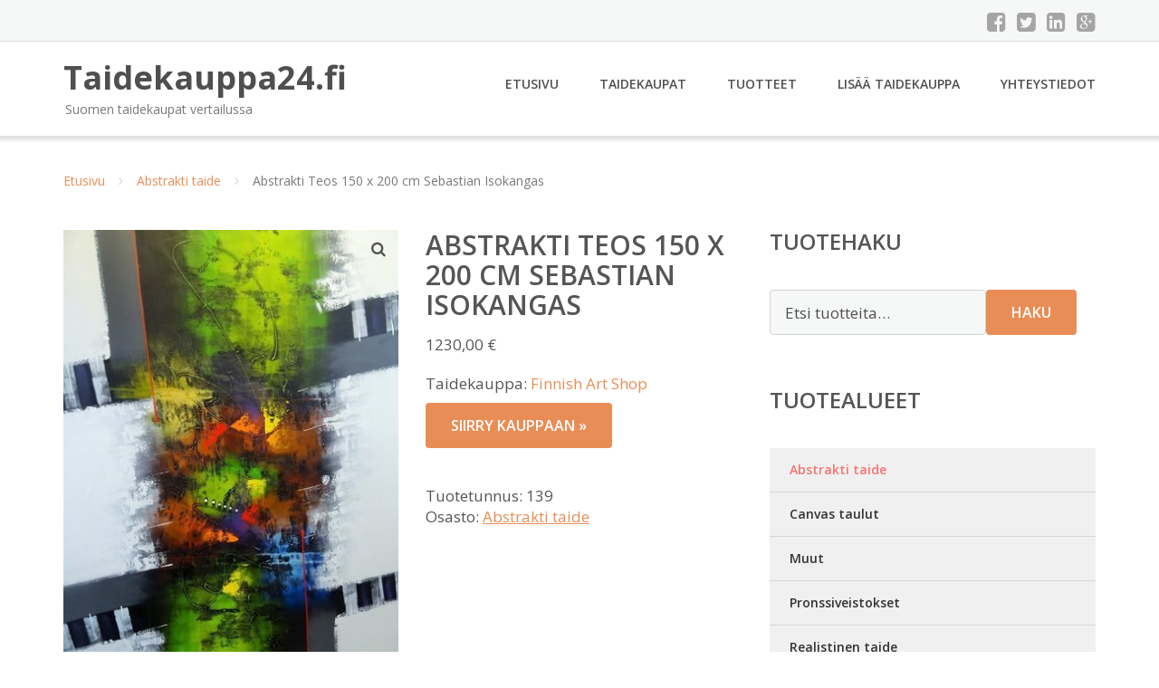

--- FILE ---
content_type: text/html; charset=UTF-8
request_url: https://www.taidekauppa24.fi/tuote/abstrakti-teos-150-x-200-cm-sebastian-isokangas-4/
body_size: 10314
content:
<!DOCTYPE html><html lang="fi"><head><meta charset="UTF-8"/><meta name="viewport" content="width=device-width, initial-scale=1"/><link rel="profile" href="http://gmpg.org/xfn/11"><link rel="pingback" href="https://www.taidekauppa24.fi/xmlrpc.php"><meta name='robots' content='index, follow, max-image-preview:large, max-snippet:-1, max-video-preview:-1' /><link rel="stylesheet" href="https://www.taidekauppa24.fi/wp-content/cache/minify/c06fd.css" media="all" />
<title>Abstrakti Teos 150 x 200 cm Sebastian Isokangas - Taidekauppa24.fi</title><link rel="canonical" href="https://www.taidekauppa24.fi/tuote/abstrakti-teos-150-x-200-cm-sebastian-isokangas-4/" /><meta property="og:locale" content="fi_FI" /><meta property="og:type" content="article" /><meta property="og:title" content="Abstrakti Teos 150 x 200 cm Sebastian Isokangas - Taidekauppa24.fi" /><meta property="og:description" content="Taidekauppa: Finnish Art Shop" /><meta property="og:url" content="https://www.taidekauppa24.fi/tuote/abstrakti-teos-150-x-200-cm-sebastian-isokangas-4/" /><meta property="og:site_name" content="Taidekauppa24.fi" /><meta property="article:modified_time" content="2017-08-21T22:00:46+00:00" /><meta property="og:image" content="https://www.taidekauppa24.fi/wp-content/uploads/Abstrakti-Teos-150-x-200-cm-Sebastian-Isokangas-1.jpg" /><meta property="og:image:width" content="375" /><meta property="og:image:height" content="500" /><meta property="og:image:type" content="image/jpeg" /><meta name="twitter:card" content="summary_large_image" /> <script type="application/ld+json" class="yoast-schema-graph">{"@context":"https://schema.org","@graph":[{"@type":"WebPage","@id":"https://www.taidekauppa24.fi/tuote/abstrakti-teos-150-x-200-cm-sebastian-isokangas-4/","url":"https://www.taidekauppa24.fi/tuote/abstrakti-teos-150-x-200-cm-sebastian-isokangas-4/","name":"Abstrakti Teos 150 x 200 cm Sebastian Isokangas - Taidekauppa24.fi","isPartOf":{"@id":"https://www.taidekauppa24.fi/#website"},"primaryImageOfPage":{"@id":"https://www.taidekauppa24.fi/tuote/abstrakti-teos-150-x-200-cm-sebastian-isokangas-4/#primaryimage"},"image":{"@id":"https://www.taidekauppa24.fi/tuote/abstrakti-teos-150-x-200-cm-sebastian-isokangas-4/#primaryimage"},"thumbnailUrl":"https://www.taidekauppa24.fi/wp-content/uploads/Abstrakti-Teos-150-x-200-cm-Sebastian-Isokangas-1.jpg","datePublished":"2016-11-28T18:51:18+00:00","dateModified":"2017-08-21T22:00:46+00:00","breadcrumb":{"@id":"https://www.taidekauppa24.fi/tuote/abstrakti-teos-150-x-200-cm-sebastian-isokangas-4/#breadcrumb"},"inLanguage":"fi","potentialAction":[{"@type":"ReadAction","target":["https://www.taidekauppa24.fi/tuote/abstrakti-teos-150-x-200-cm-sebastian-isokangas-4/"]}]},{"@type":"ImageObject","inLanguage":"fi","@id":"https://www.taidekauppa24.fi/tuote/abstrakti-teos-150-x-200-cm-sebastian-isokangas-4/#primaryimage","url":"https://www.taidekauppa24.fi/wp-content/uploads/Abstrakti-Teos-150-x-200-cm-Sebastian-Isokangas-1.jpg","contentUrl":"https://www.taidekauppa24.fi/wp-content/uploads/Abstrakti-Teos-150-x-200-cm-Sebastian-Isokangas-1.jpg","width":375,"height":500,"caption":"Abstrakti Teos 150 x 200 cm Sebastian Isokangas"},{"@type":"BreadcrumbList","@id":"https://www.taidekauppa24.fi/tuote/abstrakti-teos-150-x-200-cm-sebastian-isokangas-4/#breadcrumb","itemListElement":[{"@type":"ListItem","position":1,"name":"Etusivu","item":"https://www.taidekauppa24.fi/"},{"@type":"ListItem","position":2,"name":"Tuotteet","item":"https://www.taidekauppa24.fi/tuotteet/"},{"@type":"ListItem","position":3,"name":"Abstrakti Teos 150 x 200 cm Sebastian Isokangas"}]},{"@type":"WebSite","@id":"https://www.taidekauppa24.fi/#website","url":"https://www.taidekauppa24.fi/","name":"Taidekauppa24.fi","description":"Suomen taidekaupat vertailussa","potentialAction":[{"@type":"SearchAction","target":{"@type":"EntryPoint","urlTemplate":"https://www.taidekauppa24.fi/?s={search_term_string}"},"query-input":{"@type":"PropertyValueSpecification","valueRequired":true,"valueName":"search_term_string"}}],"inLanguage":"fi"}]}</script> <link rel='dns-prefetch' href='//fonts.googleapis.com' /><link rel="alternate" title="oEmbed (JSON)" type="application/json+oembed" href="https://www.taidekauppa24.fi/wp-json/oembed/1.0/embed?url=https%3A%2F%2Fwww.taidekauppa24.fi%2Ftuote%2Fabstrakti-teos-150-x-200-cm-sebastian-isokangas-4%2F" /><link rel="alternate" title="oEmbed (XML)" type="text/xml+oembed" href="https://www.taidekauppa24.fi/wp-json/oembed/1.0/embed?url=https%3A%2F%2Fwww.taidekauppa24.fi%2Ftuote%2Fabstrakti-teos-150-x-200-cm-sebastian-isokangas-4%2F&#038;format=xml" /><link rel='stylesheet' id='googleOpenSans-css' href='//fonts.googleapis.com/css?family=Open+Sans%3A400%2C400italic%2C600%2C700%2C700italic&#038;subset=latin%2Ccyrillic&#038;ver=6.9' type='text/css' media='all' /> <script src="https://www.taidekauppa24.fi/wp-content/cache/minify/d52ed.js"></script>
 <script type="text/javascript" id="wc-add-to-cart-js-extra">var wc_add_to_cart_params = {"ajax_url":"/wp-admin/admin-ajax.php","wc_ajax_url":"/?wc-ajax=%%endpoint%%","i18n_view_cart":"N\u00e4yt\u00e4 ostoskori","cart_url":"https://www.taidekauppa24.fi/ostoskori/","is_cart":"","cart_redirect_after_add":"no"};
//# sourceURL=wc-add-to-cart-js-extra</script> <script type="text/javascript" id="wc-single-product-js-extra">var wc_single_product_params = {"i18n_required_rating_text":"Valitse arvostelu, ole hyv\u00e4.","i18n_rating_options":["1/5 t\u00e4hte\u00e4","2/5 t\u00e4hte\u00e4","3/5 t\u00e4hte\u00e4","4/5 t\u00e4hte\u00e4","5/5 t\u00e4hte\u00e4"],"i18n_product_gallery_trigger_text":"View full-screen image gallery","review_rating_required":"yes","flexslider":{"rtl":false,"animation":"slide","smoothHeight":true,"directionNav":false,"controlNav":"thumbnails","slideshow":false,"animationSpeed":500,"animationLoop":false,"allowOneSlide":false},"zoom_enabled":"1","zoom_options":[],"photoswipe_enabled":"1","photoswipe_options":{"shareEl":false,"closeOnScroll":false,"history":false,"hideAnimationDuration":0,"showAnimationDuration":0},"flexslider_enabled":"1"};
//# sourceURL=wc-single-product-js-extra</script> <script type="text/javascript" id="woocommerce-js-extra">var woocommerce_params = {"ajax_url":"/wp-admin/admin-ajax.php","wc_ajax_url":"/?wc-ajax=%%endpoint%%","i18n_password_show":"N\u00e4yt\u00e4 salasana","i18n_password_hide":"Piilota salasana"};
//# sourceURL=woocommerce-js-extra</script> <link rel="https://api.w.org/" href="https://www.taidekauppa24.fi/wp-json/" /><link rel="alternate" title="JSON" type="application/json" href="https://www.taidekauppa24.fi/wp-json/wp/v2/product/30391" /><link rel="EditURI" type="application/rsd+xml" title="RSD" href="https://www.taidekauppa24.fi/xmlrpc.php?rsd" /><meta name="generator" content="WordPress 6.9" /><meta name="generator" content="WooCommerce 10.4.3" /><link rel='shortlink' href='https://www.taidekauppa24.fi/?p=30391' /> <noscript><style>.woocommerce-product-gallery{ opacity: 1 !important; }</style></noscript><link rel="stylesheet" href="https://www.taidekauppa24.fi/wp-content/cache/minify/300ec.css" media="all" />
</head><body class="wp-singular product-template-default single single-product postid-30391 custom-background wp-theme-taidekauppa emmet pages-background theme-taidekauppa woocommerce woocommerce-page woocommerce-no-js" ><div
 class="wrapper  "><header id="header" class="main-header"><div class="top-header"><div class="container"><div class="top-menu"><div class="clearfix"></div></div><div class="social-profile type1 "> <a href="#" class="button-facebook" title="Facebook"
 target="_blank"><i class="fa fa-facebook-square"></i></a> <a href="#" class="button-twitter" title="Twitter"
 target="_blank"><i class="fa fa-twitter-square"></i></a> <a href="#" class="button-linkedin"
 title="LinkedIn" target="_blank"><i class="fa fa-linkedin-square"></i></a> <a href="#" class="button-google"
 title="Google +" target="_blank"><i class="fa fa-google-plus-square"></i></a></div><div class="contact-info "><ul class=" info-list"></ul><div class="clearfix"></div></div></div></div><div class="site-header"
 data-sticky-menu="off"><div class="container"><div class="site-logo"> <a class="home-link" href="https://www.taidekauppa24.fi/"
 title="Taidekauppa24.fi" rel="home"><div class="site-description"><p class="site-title ">Taidekauppa24.fi</p><p class="site-tagline">Suomen taidekaupat vertailussa</p></div> </a></div><div id="navbar" class="navbar"><nav id="site-navigation" class="main-navigation"><div class="menu-valikko-1-container"><ul id="main-menu" class="sf-menu "><li id="menu-item-79" class="menu-item menu-item-type-custom menu-item-object-custom menu-item-home menu-item-79"><a href="http://www.taidekauppa24.fi/">Etusivu</a></li><li id="menu-item-12612" class="menu-item menu-item-type-post_type menu-item-object-page menu-item-12612"><a href="https://www.taidekauppa24.fi/taidekaupat/">Taidekaupat</a></li><li id="menu-item-25612" class="menu-item menu-item-type-post_type menu-item-object-page current_page_parent menu-item-25612"><a href="https://www.taidekauppa24.fi/tuotteet/">Tuotteet</a></li><li id="menu-item-80" class="menu-item menu-item-type-post_type menu-item-object-page menu-item-80"><a href="https://www.taidekauppa24.fi/lisaa-taidekauppa/">Lisää taidekauppa</a></li><li id="menu-item-83" class="menu-item menu-item-type-post_type menu-item-object-page menu-item-83"><a href="https://www.taidekauppa24.fi/yhteystiedot/">Yhteystiedot</a></li></ul></div><div class="menu-valikko-1-container"><div class="mobile-menu "><form name="menu-form" id="menu-form" action="#" method="post" ><div class="select-wrapper"><select onchange="if (this.value) window.location.href=this.value"><option value="http://www.taidekauppa24.fi/" >Etusivu</option><option value="https://www.taidekauppa24.fi/taidekaupat/" >Taidekaupat</option><option value="https://www.taidekauppa24.fi/tuotteet/" >Tuotteet</option><option value="https://www.taidekauppa24.fi/lisaa-taidekauppa/" >Lisää taidekauppa</option><option value="https://www.taidekauppa24.fi/yhteystiedot/" >Yhteystiedot</option> </select></div></form></div></div></nav></div><div class="clearfix"></div></div></div></header><div id="main" class="site-main"><div class="container"><div class="breadcrumb breadcrumbs sp-breadcrumbs "><div class="breadcrumb-trail"><a href="https://www.taidekauppa24.fi">Etusivu</a> <span class="sep"><i class="fa fa-angle-right"></i></span> <a href="https://www.taidekauppa24.fi/osasto/abstrakti-taide/">Abstrakti taide</a> <span class="sep"><i class="fa fa-angle-right"></i></span> Abstrakti Teos 150 x 200 cm Sebastian Isokangas</div></div></div><div class="woocommerce-notices-wrapper"></div><div class="container main-container"><div class="row clearfix"><div class=" col-xs-12 col-sm-12 col-md-8 col-lg-8"><div id="product-30391" class="product type-product post-30391 status-publish first instock product_cat-abstrakti-taide has-post-thumbnail shipping-taxable product-type-external"><div class="woocommerce-product-gallery woocommerce-product-gallery--with-images woocommerce-product-gallery--columns-4 images" data-columns="4" style="opacity: 0; transition: opacity .25s ease-in-out;"><div class="woocommerce-product-gallery__wrapper"><div data-thumb="https://www.taidekauppa24.fi/wp-content/uploads/Abstrakti-Teos-150-x-200-cm-Sebastian-Isokangas-1-150x150.jpg" data-thumb-alt="Abstrakti Teos 150 x 200 cm Sebastian Isokangas" data-thumb-srcset="https://www.taidekauppa24.fi/wp-content/uploads/Abstrakti-Teos-150-x-200-cm-Sebastian-Isokangas-1-150x150.jpg 150w, https://www.taidekauppa24.fi/wp-content/uploads/Abstrakti-Teos-150-x-200-cm-Sebastian-Isokangas-1-180x180.jpg 180w, https://www.taidekauppa24.fi/wp-content/uploads/Abstrakti-Teos-150-x-200-cm-Sebastian-Isokangas-1-300x300.jpg 300w, https://www.taidekauppa24.fi/wp-content/uploads/Abstrakti-Teos-150-x-200-cm-Sebastian-Isokangas-1-375x375.jpg 375w, https://www.taidekauppa24.fi/wp-content/uploads/Abstrakti-Teos-150-x-200-cm-Sebastian-Isokangas-1-170x170.jpg 170w"  data-thumb-sizes="(max-width: 100px) 100vw, 100px" class="woocommerce-product-gallery__image"><a href="https://www.taidekauppa24.fi/wp-content/uploads/Abstrakti-Teos-150-x-200-cm-Sebastian-Isokangas-1.jpg"><img width="375" height="500" src="https://www.taidekauppa24.fi/wp-content/uploads/Abstrakti-Teos-150-x-200-cm-Sebastian-Isokangas-1.jpg" class="wp-post-image" alt="Abstrakti Teos 150 x 200 cm Sebastian Isokangas" data-caption="" data-src="https://www.taidekauppa24.fi/wp-content/uploads/Abstrakti-Teos-150-x-200-cm-Sebastian-Isokangas-1.jpg" data-large_image="https://www.taidekauppa24.fi/wp-content/uploads/Abstrakti-Teos-150-x-200-cm-Sebastian-Isokangas-1.jpg" data-large_image_width="375" data-large_image_height="500" decoding="async" fetchpriority="high" srcset="https://www.taidekauppa24.fi/wp-content/uploads/Abstrakti-Teos-150-x-200-cm-Sebastian-Isokangas-1.jpg 375w, https://www.taidekauppa24.fi/wp-content/uploads/Abstrakti-Teos-150-x-200-cm-Sebastian-Isokangas-1-225x300.jpg 225w" sizes="(max-width: 375px) 100vw, 375px" /></a></div></div></div><div class="summary entry-summary"><h1 class="product_title entry-title">Abstrakti Teos 150 x 200 cm Sebastian Isokangas</h1><p class="price"><span class="woocommerce-Price-amount amount"><bdi>1230,00&nbsp;<span class="woocommerce-Price-currencySymbol">&euro;</span></bdi></span></p><div class="woocommerce-product-details__short-description"><p>Taidekauppa: <a href="/finnish-art-shop/">Finnish Art Shop</a></p></div><p class="cart"> <a href="http://www.finnishartshop.fi/tradetracker/?tt=20936_826586_130205_&#038;r=http%3A%2F%2Fwww.finnishartshop.fi%2Fproduct%2F139%2Fabstrakti-teos-150-x-200-cm-sebastian-isokangas" rel="nofollow" target="_blank" class="single_add_to_cart_button button alt">Siirry kauppaan &raquo;</a></p><div class="product_meta"> <span class="sku_wrapper">Tuotetunnus: <span class="sku">139</span></span> <span class="posted_in">Osasto: <a href="https://www.taidekauppa24.fi/osasto/abstrakti-taide/" rel="tag">Abstrakti taide</a></span></div></div><div class="woocommerce-tabs wc-tabs-wrapper"><ul class="tabs wc-tabs" role="tablist"><li role="presentation" class="description_tab" id="tab-title-description"> <a href="#tab-description" role="tab" aria-controls="tab-description"> Kuvaus </a></li><li role="presentation" class="reviews_tab" id="tab-title-reviews"> <a href="#tab-reviews" role="tab" aria-controls="tab-reviews"> Arviot (0) </a></li></ul><div class="woocommerce-Tabs-panel woocommerce-Tabs-panel--description panel entry-content wc-tab" id="tab-description" role="tabpanel" aria-labelledby="tab-title-description"><h2>Kuvaus</h2><p>Vaalea tyylikäs abstrakti teos on tehty taidecanvakselle öljy- ja akryyliväreillä. Vaaleat sävyt tuovat harmoniaa, myös reunat maalattu. Taulun voi asettaa pystyyn tai vaakaan, signeerattu canvaan taakse. Taulu toimitetaan kiilakehykseen pingoitettuna ja ripustusvalmiina, nyt ilmainen toimitus!&#8230; <a href="http://www.finnishartshop.fi/tradetracker/?tt=20936_826586_130205_&#038;r=http%3A%2F%2Fwww.finnishartshop.fi%2Fproduct%2F139%2Fabstrakti-teos-150-x-200-cm-sebastian-isokangas" rel="nofollow" target="_blank">Lue lisää &raquo;</a></p></div><div class="woocommerce-Tabs-panel woocommerce-Tabs-panel--reviews panel entry-content wc-tab" id="tab-reviews" role="tabpanel" aria-labelledby="tab-title-reviews"><div id="reviews" class="woocommerce-Reviews"><div id="comments"><h2 class="woocommerce-Reviews-title"> Arviot</h2><p class="woocommerce-noreviews">Tuotearvioita ei vielä ole.</p></div><div id="review_form_wrapper"><div id="review_form"><div id="respond" class="comment-respond"> <span id="reply-title" class="comment-reply-title" role="heading" aria-level="3">Kirjoita ensimmäinen arvio tuotteelle &ldquo;Abstrakti Teos 150 x 200 cm Sebastian Isokangas&rdquo;</span><form action="https://www.taidekauppa24.fi/wp-comments-post.php" method="post" id="commentform" class="comment-form"><p class="comment-notes"></p><div class="comment-form-rating"><label for="rating" id="comment-form-rating-label">Arvostelusi&nbsp;<span class="required">*</span></label><select name="rating" id="rating" required><option value="">Arvostele...</option><option value="5">Täydellinen</option><option value="4">Hyvä</option><option value="3">Kohtalainen</option><option value="2">Välttävä</option><option value="1">Huono</option> </select></div><p class="comment-form-comment"><label for="comment">Arviosi&nbsp;<span class="required">*</span></label><textarea autocomplete="new-password"  id="c3d7b68bb5"  name="c3d7b68bb5"   cols="45" rows="8" required></textarea><textarea id="comment" aria-label="hp-comment" aria-hidden="true" name="comment" autocomplete="new-password" style="padding:0 !important;clip:rect(1px, 1px, 1px, 1px) !important;position:absolute !important;white-space:nowrap !important;height:1px !important;width:1px !important;overflow:hidden !important;" tabindex="-1"></textarea><script data-noptimize>document.getElementById("comment").setAttribute( "id", "ae9fc3b318f75759ab9caa81aaa1a790" );document.getElementById("c3d7b68bb5").setAttribute( "id", "comment" );</script></p><p class="comment-form-author"><label for="author">Nimi</label><input id="author" name="author" type="text" autocomplete="name" value="" size="30"  /></p><p class="comment-form-email"><label for="email">Sähköposti</label><input id="email" name="email" type="email" autocomplete="email" value="" size="30"  /></p><p class="form-submit"><input name="submit" type="submit" id="submit" class="submit" value="Lähetä" /> <input type='hidden' name='comment_post_ID' value='30391' id='comment_post_ID' /> <input type='hidden' name='comment_parent' id='comment_parent' value='0' /></p></form></div></div></div><div class="clear"></div></div></div></div><section class="related products"><h2>Tutustu myös</h2><ul class="products columns-4"><li class="product type-product post-30403 status-publish first instock product_cat-abstrakti-taide has-post-thumbnail shipping-taxable product-type-external"> <a href="https://www.taidekauppa24.fi/tuote/abstrakti-teos-150-x-200-cm-sebastian-isokangas-11/" class="woocommerce-LoopProduct-link woocommerce-loop-product__link"><noscript><img width="300" height="300" src="https://www.taidekauppa24.fi/wp-content/uploads/Abstrakti-Teos-150-x-200-cm-Sebastian-Isokangas-6-300x300.jpg" class="attachment-woocommerce_thumbnail size-woocommerce_thumbnail" alt="Abstrakti Teos 150 x 200 cm Sebastian Isokangas" decoding="async" srcset="https://www.taidekauppa24.fi/wp-content/uploads/Abstrakti-Teos-150-x-200-cm-Sebastian-Isokangas-6-300x300.jpg 300w, https://www.taidekauppa24.fi/wp-content/uploads/Abstrakti-Teos-150-x-200-cm-Sebastian-Isokangas-6-150x150.jpg 150w, https://www.taidekauppa24.fi/wp-content/uploads/Abstrakti-Teos-150-x-200-cm-Sebastian-Isokangas-6-180x180.jpg 180w, https://www.taidekauppa24.fi/wp-content/uploads/Abstrakti-Teos-150-x-200-cm-Sebastian-Isokangas-6-170x170.jpg 170w" sizes="(max-width: 300px) 100vw, 300px" /></noscript><img width="300" height="300" src='data:image/svg+xml,%3Csvg%20xmlns=%22http://www.w3.org/2000/svg%22%20viewBox=%220%200%20300%20300%22%3E%3C/svg%3E' data-src="https://www.taidekauppa24.fi/wp-content/uploads/Abstrakti-Teos-150-x-200-cm-Sebastian-Isokangas-6-300x300.jpg" class="lazyload attachment-woocommerce_thumbnail size-woocommerce_thumbnail" alt="Abstrakti Teos 150 x 200 cm Sebastian Isokangas" decoding="async" data-srcset="https://www.taidekauppa24.fi/wp-content/uploads/Abstrakti-Teos-150-x-200-cm-Sebastian-Isokangas-6-300x300.jpg 300w, https://www.taidekauppa24.fi/wp-content/uploads/Abstrakti-Teos-150-x-200-cm-Sebastian-Isokangas-6-150x150.jpg 150w, https://www.taidekauppa24.fi/wp-content/uploads/Abstrakti-Teos-150-x-200-cm-Sebastian-Isokangas-6-180x180.jpg 180w, https://www.taidekauppa24.fi/wp-content/uploads/Abstrakti-Teos-150-x-200-cm-Sebastian-Isokangas-6-170x170.jpg 170w" data-sizes="(max-width: 300px) 100vw, 300px" /><h2 class="woocommerce-loop-product__title">Abstrakti Teos 150 x 200 cm Sebastian Isokangas</h2> <span class="price"><span class="woocommerce-Price-amount amount"><bdi>1200,00&nbsp;<span class="woocommerce-Price-currencySymbol">&euro;</span></bdi></span></span> </a><a class="button product_type_external" href="https://www.taidekauppa24.fi/tuote/abstrakti-teos-150-x-200-cm-sebastian-isokangas-11/">Lue lisää &raquo;</a> <span id="woocommerce_loop_add_to_cart_link_describedby_30403" class="screen-reader-text"> </span></li><li class="product type-product post-30359 status-publish instock product_cat-abstrakti-taide has-post-thumbnail shipping-taxable product-type-external"> <a href="https://www.taidekauppa24.fi/tuote/abstrakti-teos-100-x-120-cm-sebastian-isokangas-8/" class="woocommerce-LoopProduct-link woocommerce-loop-product__link"><noscript><img width="300" height="300" src="https://www.taidekauppa24.fi/wp-content/uploads/Abstrakti-Teos-100-x-120-cm-Sebastian-Isokangas-5-300x300.jpg" class="attachment-woocommerce_thumbnail size-woocommerce_thumbnail" alt="Abstrakti Teos 100 x 120 cm Sebastian Isokangas" decoding="async" srcset="https://www.taidekauppa24.fi/wp-content/uploads/Abstrakti-Teos-100-x-120-cm-Sebastian-Isokangas-5-300x300.jpg 300w, https://www.taidekauppa24.fi/wp-content/uploads/Abstrakti-Teos-100-x-120-cm-Sebastian-Isokangas-5-150x150.jpg 150w, https://www.taidekauppa24.fi/wp-content/uploads/Abstrakti-Teos-100-x-120-cm-Sebastian-Isokangas-5-180x180.jpg 180w, https://www.taidekauppa24.fi/wp-content/uploads/Abstrakti-Teos-100-x-120-cm-Sebastian-Isokangas-5-375x375.jpg 375w, https://www.taidekauppa24.fi/wp-content/uploads/Abstrakti-Teos-100-x-120-cm-Sebastian-Isokangas-5-170x170.jpg 170w" sizes="(max-width: 300px) 100vw, 300px" /></noscript><img width="300" height="300" src='data:image/svg+xml,%3Csvg%20xmlns=%22http://www.w3.org/2000/svg%22%20viewBox=%220%200%20300%20300%22%3E%3C/svg%3E' data-src="https://www.taidekauppa24.fi/wp-content/uploads/Abstrakti-Teos-100-x-120-cm-Sebastian-Isokangas-5-300x300.jpg" class="lazyload attachment-woocommerce_thumbnail size-woocommerce_thumbnail" alt="Abstrakti Teos 100 x 120 cm Sebastian Isokangas" decoding="async" data-srcset="https://www.taidekauppa24.fi/wp-content/uploads/Abstrakti-Teos-100-x-120-cm-Sebastian-Isokangas-5-300x300.jpg 300w, https://www.taidekauppa24.fi/wp-content/uploads/Abstrakti-Teos-100-x-120-cm-Sebastian-Isokangas-5-150x150.jpg 150w, https://www.taidekauppa24.fi/wp-content/uploads/Abstrakti-Teos-100-x-120-cm-Sebastian-Isokangas-5-180x180.jpg 180w, https://www.taidekauppa24.fi/wp-content/uploads/Abstrakti-Teos-100-x-120-cm-Sebastian-Isokangas-5-375x375.jpg 375w, https://www.taidekauppa24.fi/wp-content/uploads/Abstrakti-Teos-100-x-120-cm-Sebastian-Isokangas-5-170x170.jpg 170w" data-sizes="(max-width: 300px) 100vw, 300px" /><h2 class="woocommerce-loop-product__title">Abstrakti Teos 100 x 120 cm Sebastian Isokangas</h2> <span class="price"><span class="woocommerce-Price-amount amount"><bdi>670,00&nbsp;<span class="woocommerce-Price-currencySymbol">&euro;</span></bdi></span></span> </a><a class="button product_type_external" href="https://www.taidekauppa24.fi/tuote/abstrakti-teos-100-x-120-cm-sebastian-isokangas-8/">Lue lisää &raquo;</a> <span id="woocommerce_loop_add_to_cart_link_describedby_30359" class="screen-reader-text"> </span></li><li class="product type-product post-30396 status-publish instock product_cat-abstrakti-taide has-post-thumbnail shipping-taxable product-type-external"> <a href="https://www.taidekauppa24.fi/tuote/abstrakti-teos-150-x-200-cm-sebastian-isokangas-7/" class="woocommerce-LoopProduct-link woocommerce-loop-product__link"><noscript><img width="300" height="300" src="https://www.taidekauppa24.fi/wp-content/uploads/Abstrakti-Teos-150-x-200-cm-Sebastian-Isokangas-3-300x300.jpg" class="attachment-woocommerce_thumbnail size-woocommerce_thumbnail" alt="Abstrakti Teos 150 x 200 cm Sebastian Isokangas" decoding="async" srcset="https://www.taidekauppa24.fi/wp-content/uploads/Abstrakti-Teos-150-x-200-cm-Sebastian-Isokangas-3-300x300.jpg 300w, https://www.taidekauppa24.fi/wp-content/uploads/Abstrakti-Teos-150-x-200-cm-Sebastian-Isokangas-3-150x150.jpg 150w, https://www.taidekauppa24.fi/wp-content/uploads/Abstrakti-Teos-150-x-200-cm-Sebastian-Isokangas-3-180x180.jpg 180w, https://www.taidekauppa24.fi/wp-content/uploads/Abstrakti-Teos-150-x-200-cm-Sebastian-Isokangas-3-375x375.jpg 375w, https://www.taidekauppa24.fi/wp-content/uploads/Abstrakti-Teos-150-x-200-cm-Sebastian-Isokangas-3-170x170.jpg 170w" sizes="(max-width: 300px) 100vw, 300px" /></noscript><img width="300" height="300" src='data:image/svg+xml,%3Csvg%20xmlns=%22http://www.w3.org/2000/svg%22%20viewBox=%220%200%20300%20300%22%3E%3C/svg%3E' data-src="https://www.taidekauppa24.fi/wp-content/uploads/Abstrakti-Teos-150-x-200-cm-Sebastian-Isokangas-3-300x300.jpg" class="lazyload attachment-woocommerce_thumbnail size-woocommerce_thumbnail" alt="Abstrakti Teos 150 x 200 cm Sebastian Isokangas" decoding="async" data-srcset="https://www.taidekauppa24.fi/wp-content/uploads/Abstrakti-Teos-150-x-200-cm-Sebastian-Isokangas-3-300x300.jpg 300w, https://www.taidekauppa24.fi/wp-content/uploads/Abstrakti-Teos-150-x-200-cm-Sebastian-Isokangas-3-150x150.jpg 150w, https://www.taidekauppa24.fi/wp-content/uploads/Abstrakti-Teos-150-x-200-cm-Sebastian-Isokangas-3-180x180.jpg 180w, https://www.taidekauppa24.fi/wp-content/uploads/Abstrakti-Teos-150-x-200-cm-Sebastian-Isokangas-3-375x375.jpg 375w, https://www.taidekauppa24.fi/wp-content/uploads/Abstrakti-Teos-150-x-200-cm-Sebastian-Isokangas-3-170x170.jpg 170w" data-sizes="(max-width: 300px) 100vw, 300px" /><h2 class="woocommerce-loop-product__title">Abstrakti Teos 150 x 200 cm Sebastian Isokangas</h2> <span class="price"><span class="woocommerce-Price-amount amount"><bdi>1320,00&nbsp;<span class="woocommerce-Price-currencySymbol">&euro;</span></bdi></span></span> </a><a class="button product_type_external" href="https://www.taidekauppa24.fi/tuote/abstrakti-teos-150-x-200-cm-sebastian-isokangas-7/">Lue lisää &raquo;</a> <span id="woocommerce_loop_add_to_cart_link_describedby_30396" class="screen-reader-text"> </span></li><li class="product type-product post-30379 status-publish last instock product_cat-abstrakti-taide has-post-thumbnail shipping-taxable product-type-external"> <a href="https://www.taidekauppa24.fi/tuote/abstrakti-teos-140-x-190-cm-sebastian-isokangas-4/" class="woocommerce-LoopProduct-link woocommerce-loop-product__link"><noscript><img width="300" height="300" src="https://www.taidekauppa24.fi/wp-content/uploads/Abstrakti-Teos-140-x-190-cm-Sebastian-Isokangas-3-300x300.jpg" class="attachment-woocommerce_thumbnail size-woocommerce_thumbnail" alt="Abstrakti Teos 140 x 190 cm Sebastian Isokangas" decoding="async" srcset="https://www.taidekauppa24.fi/wp-content/uploads/Abstrakti-Teos-140-x-190-cm-Sebastian-Isokangas-3-300x300.jpg 300w, https://www.taidekauppa24.fi/wp-content/uploads/Abstrakti-Teos-140-x-190-cm-Sebastian-Isokangas-3-150x150.jpg 150w, https://www.taidekauppa24.fi/wp-content/uploads/Abstrakti-Teos-140-x-190-cm-Sebastian-Isokangas-3-180x180.jpg 180w, https://www.taidekauppa24.fi/wp-content/uploads/Abstrakti-Teos-140-x-190-cm-Sebastian-Isokangas-3-170x170.jpg 170w" sizes="(max-width: 300px) 100vw, 300px" /></noscript><img width="300" height="300" src='data:image/svg+xml,%3Csvg%20xmlns=%22http://www.w3.org/2000/svg%22%20viewBox=%220%200%20300%20300%22%3E%3C/svg%3E' data-src="https://www.taidekauppa24.fi/wp-content/uploads/Abstrakti-Teos-140-x-190-cm-Sebastian-Isokangas-3-300x300.jpg" class="lazyload attachment-woocommerce_thumbnail size-woocommerce_thumbnail" alt="Abstrakti Teos 140 x 190 cm Sebastian Isokangas" decoding="async" data-srcset="https://www.taidekauppa24.fi/wp-content/uploads/Abstrakti-Teos-140-x-190-cm-Sebastian-Isokangas-3-300x300.jpg 300w, https://www.taidekauppa24.fi/wp-content/uploads/Abstrakti-Teos-140-x-190-cm-Sebastian-Isokangas-3-150x150.jpg 150w, https://www.taidekauppa24.fi/wp-content/uploads/Abstrakti-Teos-140-x-190-cm-Sebastian-Isokangas-3-180x180.jpg 180w, https://www.taidekauppa24.fi/wp-content/uploads/Abstrakti-Teos-140-x-190-cm-Sebastian-Isokangas-3-170x170.jpg 170w" data-sizes="(max-width: 300px) 100vw, 300px" /><h2 class="woocommerce-loop-product__title">Abstrakti Teos 140 x 190 cm Sebastian Isokangas</h2> <span class="price"><span class="woocommerce-Price-amount amount"><bdi>930,00&nbsp;<span class="woocommerce-Price-currencySymbol">&euro;</span></bdi></span></span> </a><a class="button product_type_external" href="https://www.taidekauppa24.fi/tuote/abstrakti-teos-140-x-190-cm-sebastian-isokangas-4/">Lue lisää &raquo;</a> <span id="woocommerce_loop_add_to_cart_link_describedby_30379" class="screen-reader-text"> </span></li></ul></section></div></div><div class=" col-xs-12 col-sm-12 col-md-4 col-lg-4"><aside id="sidebar"><div class="widget-area"><div id="woocommerce_product_search-2" class="widget woocommerce widget_product_search"><h3 class="widget-title">Tuotehaku</h3><form role="search" method="get" class="woocommerce-product-search" action="https://www.taidekauppa24.fi/"> <label class="screen-reader-text" for="woocommerce-product-search-field-0">Etsi:</label> <input type="search" id="woocommerce-product-search-field-0" class="search-field" placeholder="Etsi tuotteita&hellip;" value="" name="s" /> <button type="submit" value="Haku" class="">Haku</button> <input type="hidden" name="post_type" value="product" /></form></div><div id="xo10_wc_cats_widget-2" class="widget woocommerce-product-categories"><h3 class="widget-title">Tuotealueet</h3><div class="xo10-sexy-accordion-list-holder"><ul id="xo10-wc-xo10_wc_cats_widget-2-xo10_wc_cats_widget-2"  class = "product-categories show-text"><li class="cat-item cat-item-45 current-cat selected"><a href="https://www.taidekauppa24.fi/osasto/abstrakti-taide/"  class=""><span class="cat-name">Abstrakti taide</span></a></li><li class="cat-item cat-item-47"><a href="https://www.taidekauppa24.fi/osasto/canvas-taulut/" ><span class="cat-name">Canvas taulut</span></a></li><li class="cat-item cat-item-46"><a href="https://www.taidekauppa24.fi/osasto/muut/" ><span class="cat-name">Muut</span></a></li><li class="cat-item cat-item-48"><a href="https://www.taidekauppa24.fi/osasto/pronssiveistokset/" ><span class="cat-name">Pronssiveistokset</span></a></li><li class="cat-item cat-item-49"><a href="https://www.taidekauppa24.fi/osasto/realistinen-taide/" ><span class="cat-name">Realistinen taide</span></a></li><li class="cat-item cat-item-50"><a href="https://www.taidekauppa24.fi/osasto/surrealistinen-taide/" ><span class="cat-name">Surrealistinen taide</span></a></li></ul></div></div><div id="ratings-widget-2" class="widget widget_ratings-widget"><h3 class="widget-title">Parhaat arvostelut</h3><ul><li><a href="https://www.taidekauppa24.fi/taidekellari-v-hollming-co/" title="Taidekellari V. Hollming &amp; Co">Taidekellari V. Hollming &amp; Co</a>   <noscript><img src="https://www.taidekauppa24.fi/wp-content/plugins/wp-postratings/images/stars_crystal/rating_on.gif" alt="2 ääntä, keskiarvo: 5,00 / 5 tähteä 5" title="2 ääntä, keskiarvo: 5,00 / 5 tähteä 5" class="post-ratings-image" /></noscript><img src='data:image/svg+xml,%3Csvg%20xmlns=%22http://www.w3.org/2000/svg%22%20viewBox=%220%200%20210%20140%22%3E%3C/svg%3E' data-src="https://www.taidekauppa24.fi/wp-content/plugins/wp-postratings/images/stars_crystal/rating_on.gif" alt="2 ääntä, keskiarvo: 5,00 / 5 tähteä 5" title="2 ääntä, keskiarvo: 5,00 / 5 tähteä 5" class="lazyload post-ratings-image" /><noscript><img src="https://www.taidekauppa24.fi/wp-content/plugins/wp-postratings/images/stars_crystal/rating_on.gif" alt="2 ääntä, keskiarvo: 5,00 / 5 tähteä 5" title="2 ääntä, keskiarvo: 5,00 / 5 tähteä 5" class="post-ratings-image" /></noscript><img src='data:image/svg+xml,%3Csvg%20xmlns=%22http://www.w3.org/2000/svg%22%20viewBox=%220%200%20210%20140%22%3E%3C/svg%3E' data-src="https://www.taidekauppa24.fi/wp-content/plugins/wp-postratings/images/stars_crystal/rating_on.gif" alt="2 ääntä, keskiarvo: 5,00 / 5 tähteä 5" title="2 ääntä, keskiarvo: 5,00 / 5 tähteä 5" class="lazyload post-ratings-image" /><noscript><img src="https://www.taidekauppa24.fi/wp-content/plugins/wp-postratings/images/stars_crystal/rating_on.gif" alt="2 ääntä, keskiarvo: 5,00 / 5 tähteä 5" title="2 ääntä, keskiarvo: 5,00 / 5 tähteä 5" class="post-ratings-image" /></noscript><img src='data:image/svg+xml,%3Csvg%20xmlns=%22http://www.w3.org/2000/svg%22%20viewBox=%220%200%20210%20140%22%3E%3C/svg%3E' data-src="https://www.taidekauppa24.fi/wp-content/plugins/wp-postratings/images/stars_crystal/rating_on.gif" alt="2 ääntä, keskiarvo: 5,00 / 5 tähteä 5" title="2 ääntä, keskiarvo: 5,00 / 5 tähteä 5" class="lazyload post-ratings-image" /><noscript><img src="https://www.taidekauppa24.fi/wp-content/plugins/wp-postratings/images/stars_crystal/rating_on.gif" alt="2 ääntä, keskiarvo: 5,00 / 5 tähteä 5" title="2 ääntä, keskiarvo: 5,00 / 5 tähteä 5" class="post-ratings-image" /></noscript><img src='data:image/svg+xml,%3Csvg%20xmlns=%22http://www.w3.org/2000/svg%22%20viewBox=%220%200%20210%20140%22%3E%3C/svg%3E' data-src="https://www.taidekauppa24.fi/wp-content/plugins/wp-postratings/images/stars_crystal/rating_on.gif" alt="2 ääntä, keskiarvo: 5,00 / 5 tähteä 5" title="2 ääntä, keskiarvo: 5,00 / 5 tähteä 5" class="lazyload post-ratings-image" /><noscript><img src="https://www.taidekauppa24.fi/wp-content/plugins/wp-postratings/images/stars_crystal/rating_on.gif" alt="2 ääntä, keskiarvo: 5,00 / 5 tähteä 5" title="2 ääntä, keskiarvo: 5,00 / 5 tähteä 5" class="post-ratings-image" /></noscript><img src='data:image/svg+xml,%3Csvg%20xmlns=%22http://www.w3.org/2000/svg%22%20viewBox=%220%200%20210%20140%22%3E%3C/svg%3E' data-src="https://www.taidekauppa24.fi/wp-content/plugins/wp-postratings/images/stars_crystal/rating_on.gif" alt="2 ääntä, keskiarvo: 5,00 / 5 tähteä 5" title="2 ääntä, keskiarvo: 5,00 / 5 tähteä 5" class="lazyload post-ratings-image" /></li><li><a href="https://www.taidekauppa24.fi/ratalahti-antti-tmi/" title="Ratalahti Antti Tmi">Ratalahti Antti Tmi</a>   <noscript><img src="https://www.taidekauppa24.fi/wp-content/plugins/wp-postratings/images/stars_crystal/rating_on.gif" alt="1 ääni, keskiarvo: 5,00 / 5 tähteä 5" title="1 ääni, keskiarvo: 5,00 / 5 tähteä 5" class="post-ratings-image" /></noscript><img src='data:image/svg+xml,%3Csvg%20xmlns=%22http://www.w3.org/2000/svg%22%20viewBox=%220%200%20210%20140%22%3E%3C/svg%3E' data-src="https://www.taidekauppa24.fi/wp-content/plugins/wp-postratings/images/stars_crystal/rating_on.gif" alt="1 ääni, keskiarvo: 5,00 / 5 tähteä 5" title="1 ääni, keskiarvo: 5,00 / 5 tähteä 5" class="lazyload post-ratings-image" /><noscript><img src="https://www.taidekauppa24.fi/wp-content/plugins/wp-postratings/images/stars_crystal/rating_on.gif" alt="1 ääni, keskiarvo: 5,00 / 5 tähteä 5" title="1 ääni, keskiarvo: 5,00 / 5 tähteä 5" class="post-ratings-image" /></noscript><img src='data:image/svg+xml,%3Csvg%20xmlns=%22http://www.w3.org/2000/svg%22%20viewBox=%220%200%20210%20140%22%3E%3C/svg%3E' data-src="https://www.taidekauppa24.fi/wp-content/plugins/wp-postratings/images/stars_crystal/rating_on.gif" alt="1 ääni, keskiarvo: 5,00 / 5 tähteä 5" title="1 ääni, keskiarvo: 5,00 / 5 tähteä 5" class="lazyload post-ratings-image" /><noscript><img src="https://www.taidekauppa24.fi/wp-content/plugins/wp-postratings/images/stars_crystal/rating_on.gif" alt="1 ääni, keskiarvo: 5,00 / 5 tähteä 5" title="1 ääni, keskiarvo: 5,00 / 5 tähteä 5" class="post-ratings-image" /></noscript><img src='data:image/svg+xml,%3Csvg%20xmlns=%22http://www.w3.org/2000/svg%22%20viewBox=%220%200%20210%20140%22%3E%3C/svg%3E' data-src="https://www.taidekauppa24.fi/wp-content/plugins/wp-postratings/images/stars_crystal/rating_on.gif" alt="1 ääni, keskiarvo: 5,00 / 5 tähteä 5" title="1 ääni, keskiarvo: 5,00 / 5 tähteä 5" class="lazyload post-ratings-image" /><noscript><img src="https://www.taidekauppa24.fi/wp-content/plugins/wp-postratings/images/stars_crystal/rating_on.gif" alt="1 ääni, keskiarvo: 5,00 / 5 tähteä 5" title="1 ääni, keskiarvo: 5,00 / 5 tähteä 5" class="post-ratings-image" /></noscript><img src='data:image/svg+xml,%3Csvg%20xmlns=%22http://www.w3.org/2000/svg%22%20viewBox=%220%200%20210%20140%22%3E%3C/svg%3E' data-src="https://www.taidekauppa24.fi/wp-content/plugins/wp-postratings/images/stars_crystal/rating_on.gif" alt="1 ääni, keskiarvo: 5,00 / 5 tähteä 5" title="1 ääni, keskiarvo: 5,00 / 5 tähteä 5" class="lazyload post-ratings-image" /><noscript><img src="https://www.taidekauppa24.fi/wp-content/plugins/wp-postratings/images/stars_crystal/rating_on.gif" alt="1 ääni, keskiarvo: 5,00 / 5 tähteä 5" title="1 ääni, keskiarvo: 5,00 / 5 tähteä 5" class="post-ratings-image" /></noscript><img src='data:image/svg+xml,%3Csvg%20xmlns=%22http://www.w3.org/2000/svg%22%20viewBox=%220%200%20210%20140%22%3E%3C/svg%3E' data-src="https://www.taidekauppa24.fi/wp-content/plugins/wp-postratings/images/stars_crystal/rating_on.gif" alt="1 ääni, keskiarvo: 5,00 / 5 tähteä 5" title="1 ääni, keskiarvo: 5,00 / 5 tähteä 5" class="lazyload post-ratings-image" /></li><li><a href="https://www.taidekauppa24.fi/alariesto-jari-tapani/" title="Alariesto Jari Tapani">Alariesto Jari Tapani</a>   <noscript><img src="https://www.taidekauppa24.fi/wp-content/plugins/wp-postratings/images/stars_crystal/rating_on.gif" alt="1 ääni, keskiarvo: 5,00 / 5 tähteä 5" title="1 ääni, keskiarvo: 5,00 / 5 tähteä 5" class="post-ratings-image" /></noscript><img src='data:image/svg+xml,%3Csvg%20xmlns=%22http://www.w3.org/2000/svg%22%20viewBox=%220%200%20210%20140%22%3E%3C/svg%3E' data-src="https://www.taidekauppa24.fi/wp-content/plugins/wp-postratings/images/stars_crystal/rating_on.gif" alt="1 ääni, keskiarvo: 5,00 / 5 tähteä 5" title="1 ääni, keskiarvo: 5,00 / 5 tähteä 5" class="lazyload post-ratings-image" /><noscript><img src="https://www.taidekauppa24.fi/wp-content/plugins/wp-postratings/images/stars_crystal/rating_on.gif" alt="1 ääni, keskiarvo: 5,00 / 5 tähteä 5" title="1 ääni, keskiarvo: 5,00 / 5 tähteä 5" class="post-ratings-image" /></noscript><img src='data:image/svg+xml,%3Csvg%20xmlns=%22http://www.w3.org/2000/svg%22%20viewBox=%220%200%20210%20140%22%3E%3C/svg%3E' data-src="https://www.taidekauppa24.fi/wp-content/plugins/wp-postratings/images/stars_crystal/rating_on.gif" alt="1 ääni, keskiarvo: 5,00 / 5 tähteä 5" title="1 ääni, keskiarvo: 5,00 / 5 tähteä 5" class="lazyload post-ratings-image" /><noscript><img src="https://www.taidekauppa24.fi/wp-content/plugins/wp-postratings/images/stars_crystal/rating_on.gif" alt="1 ääni, keskiarvo: 5,00 / 5 tähteä 5" title="1 ääni, keskiarvo: 5,00 / 5 tähteä 5" class="post-ratings-image" /></noscript><img src='data:image/svg+xml,%3Csvg%20xmlns=%22http://www.w3.org/2000/svg%22%20viewBox=%220%200%20210%20140%22%3E%3C/svg%3E' data-src="https://www.taidekauppa24.fi/wp-content/plugins/wp-postratings/images/stars_crystal/rating_on.gif" alt="1 ääni, keskiarvo: 5,00 / 5 tähteä 5" title="1 ääni, keskiarvo: 5,00 / 5 tähteä 5" class="lazyload post-ratings-image" /><noscript><img src="https://www.taidekauppa24.fi/wp-content/plugins/wp-postratings/images/stars_crystal/rating_on.gif" alt="1 ääni, keskiarvo: 5,00 / 5 tähteä 5" title="1 ääni, keskiarvo: 5,00 / 5 tähteä 5" class="post-ratings-image" /></noscript><img src='data:image/svg+xml,%3Csvg%20xmlns=%22http://www.w3.org/2000/svg%22%20viewBox=%220%200%20210%20140%22%3E%3C/svg%3E' data-src="https://www.taidekauppa24.fi/wp-content/plugins/wp-postratings/images/stars_crystal/rating_on.gif" alt="1 ääni, keskiarvo: 5,00 / 5 tähteä 5" title="1 ääni, keskiarvo: 5,00 / 5 tähteä 5" class="lazyload post-ratings-image" /><noscript><img src="https://www.taidekauppa24.fi/wp-content/plugins/wp-postratings/images/stars_crystal/rating_on.gif" alt="1 ääni, keskiarvo: 5,00 / 5 tähteä 5" title="1 ääni, keskiarvo: 5,00 / 5 tähteä 5" class="post-ratings-image" /></noscript><img src='data:image/svg+xml,%3Csvg%20xmlns=%22http://www.w3.org/2000/svg%22%20viewBox=%220%200%20210%20140%22%3E%3C/svg%3E' data-src="https://www.taidekauppa24.fi/wp-content/plugins/wp-postratings/images/stars_crystal/rating_on.gif" alt="1 ääni, keskiarvo: 5,00 / 5 tähteä 5" title="1 ääni, keskiarvo: 5,00 / 5 tähteä 5" class="lazyload post-ratings-image" /></li><li><a href="https://www.taidekauppa24.fi/lohjan-taideyhdistys-ry/" title="Lohjan Taideyhdistys ry">Lohjan Taideyhdistys ry</a>   <noscript><img src="https://www.taidekauppa24.fi/wp-content/plugins/wp-postratings/images/stars_crystal/rating_on.gif" alt="1 ääni, keskiarvo: 5,00 / 5 tähteä 5" title="1 ääni, keskiarvo: 5,00 / 5 tähteä 5" class="post-ratings-image" /></noscript><img src='data:image/svg+xml,%3Csvg%20xmlns=%22http://www.w3.org/2000/svg%22%20viewBox=%220%200%20210%20140%22%3E%3C/svg%3E' data-src="https://www.taidekauppa24.fi/wp-content/plugins/wp-postratings/images/stars_crystal/rating_on.gif" alt="1 ääni, keskiarvo: 5,00 / 5 tähteä 5" title="1 ääni, keskiarvo: 5,00 / 5 tähteä 5" class="lazyload post-ratings-image" /><noscript><img src="https://www.taidekauppa24.fi/wp-content/plugins/wp-postratings/images/stars_crystal/rating_on.gif" alt="1 ääni, keskiarvo: 5,00 / 5 tähteä 5" title="1 ääni, keskiarvo: 5,00 / 5 tähteä 5" class="post-ratings-image" /></noscript><img src='data:image/svg+xml,%3Csvg%20xmlns=%22http://www.w3.org/2000/svg%22%20viewBox=%220%200%20210%20140%22%3E%3C/svg%3E' data-src="https://www.taidekauppa24.fi/wp-content/plugins/wp-postratings/images/stars_crystal/rating_on.gif" alt="1 ääni, keskiarvo: 5,00 / 5 tähteä 5" title="1 ääni, keskiarvo: 5,00 / 5 tähteä 5" class="lazyload post-ratings-image" /><noscript><img src="https://www.taidekauppa24.fi/wp-content/plugins/wp-postratings/images/stars_crystal/rating_on.gif" alt="1 ääni, keskiarvo: 5,00 / 5 tähteä 5" title="1 ääni, keskiarvo: 5,00 / 5 tähteä 5" class="post-ratings-image" /></noscript><img src='data:image/svg+xml,%3Csvg%20xmlns=%22http://www.w3.org/2000/svg%22%20viewBox=%220%200%20210%20140%22%3E%3C/svg%3E' data-src="https://www.taidekauppa24.fi/wp-content/plugins/wp-postratings/images/stars_crystal/rating_on.gif" alt="1 ääni, keskiarvo: 5,00 / 5 tähteä 5" title="1 ääni, keskiarvo: 5,00 / 5 tähteä 5" class="lazyload post-ratings-image" /><noscript><img src="https://www.taidekauppa24.fi/wp-content/plugins/wp-postratings/images/stars_crystal/rating_on.gif" alt="1 ääni, keskiarvo: 5,00 / 5 tähteä 5" title="1 ääni, keskiarvo: 5,00 / 5 tähteä 5" class="post-ratings-image" /></noscript><img src='data:image/svg+xml,%3Csvg%20xmlns=%22http://www.w3.org/2000/svg%22%20viewBox=%220%200%20210%20140%22%3E%3C/svg%3E' data-src="https://www.taidekauppa24.fi/wp-content/plugins/wp-postratings/images/stars_crystal/rating_on.gif" alt="1 ääni, keskiarvo: 5,00 / 5 tähteä 5" title="1 ääni, keskiarvo: 5,00 / 5 tähteä 5" class="lazyload post-ratings-image" /><noscript><img src="https://www.taidekauppa24.fi/wp-content/plugins/wp-postratings/images/stars_crystal/rating_on.gif" alt="1 ääni, keskiarvo: 5,00 / 5 tähteä 5" title="1 ääni, keskiarvo: 5,00 / 5 tähteä 5" class="post-ratings-image" /></noscript><img src='data:image/svg+xml,%3Csvg%20xmlns=%22http://www.w3.org/2000/svg%22%20viewBox=%220%200%20210%20140%22%3E%3C/svg%3E' data-src="https://www.taidekauppa24.fi/wp-content/plugins/wp-postratings/images/stars_crystal/rating_on.gif" alt="1 ääni, keskiarvo: 5,00 / 5 tähteä 5" title="1 ääni, keskiarvo: 5,00 / 5 tähteä 5" class="lazyload post-ratings-image" /></li><li><a href="https://www.taidekauppa24.fi/taideliike-gema-antik/" title="Taideliike Gema-Antik">Taideliike Gema-Antik</a>   <noscript><img src="https://www.taidekauppa24.fi/wp-content/plugins/wp-postratings/images/stars_crystal/rating_on.gif" alt="1 ääni, keskiarvo: 5,00 / 5 tähteä 5" title="1 ääni, keskiarvo: 5,00 / 5 tähteä 5" class="post-ratings-image" /></noscript><img src='data:image/svg+xml,%3Csvg%20xmlns=%22http://www.w3.org/2000/svg%22%20viewBox=%220%200%20210%20140%22%3E%3C/svg%3E' data-src="https://www.taidekauppa24.fi/wp-content/plugins/wp-postratings/images/stars_crystal/rating_on.gif" alt="1 ääni, keskiarvo: 5,00 / 5 tähteä 5" title="1 ääni, keskiarvo: 5,00 / 5 tähteä 5" class="lazyload post-ratings-image" /><noscript><img src="https://www.taidekauppa24.fi/wp-content/plugins/wp-postratings/images/stars_crystal/rating_on.gif" alt="1 ääni, keskiarvo: 5,00 / 5 tähteä 5" title="1 ääni, keskiarvo: 5,00 / 5 tähteä 5" class="post-ratings-image" /></noscript><img src='data:image/svg+xml,%3Csvg%20xmlns=%22http://www.w3.org/2000/svg%22%20viewBox=%220%200%20210%20140%22%3E%3C/svg%3E' data-src="https://www.taidekauppa24.fi/wp-content/plugins/wp-postratings/images/stars_crystal/rating_on.gif" alt="1 ääni, keskiarvo: 5,00 / 5 tähteä 5" title="1 ääni, keskiarvo: 5,00 / 5 tähteä 5" class="lazyload post-ratings-image" /><noscript><img src="https://www.taidekauppa24.fi/wp-content/plugins/wp-postratings/images/stars_crystal/rating_on.gif" alt="1 ääni, keskiarvo: 5,00 / 5 tähteä 5" title="1 ääni, keskiarvo: 5,00 / 5 tähteä 5" class="post-ratings-image" /></noscript><img src='data:image/svg+xml,%3Csvg%20xmlns=%22http://www.w3.org/2000/svg%22%20viewBox=%220%200%20210%20140%22%3E%3C/svg%3E' data-src="https://www.taidekauppa24.fi/wp-content/plugins/wp-postratings/images/stars_crystal/rating_on.gif" alt="1 ääni, keskiarvo: 5,00 / 5 tähteä 5" title="1 ääni, keskiarvo: 5,00 / 5 tähteä 5" class="lazyload post-ratings-image" /><noscript><img src="https://www.taidekauppa24.fi/wp-content/plugins/wp-postratings/images/stars_crystal/rating_on.gif" alt="1 ääni, keskiarvo: 5,00 / 5 tähteä 5" title="1 ääni, keskiarvo: 5,00 / 5 tähteä 5" class="post-ratings-image" /></noscript><img src='data:image/svg+xml,%3Csvg%20xmlns=%22http://www.w3.org/2000/svg%22%20viewBox=%220%200%20210%20140%22%3E%3C/svg%3E' data-src="https://www.taidekauppa24.fi/wp-content/plugins/wp-postratings/images/stars_crystal/rating_on.gif" alt="1 ääni, keskiarvo: 5,00 / 5 tähteä 5" title="1 ääni, keskiarvo: 5,00 / 5 tähteä 5" class="lazyload post-ratings-image" /><noscript><img src="https://www.taidekauppa24.fi/wp-content/plugins/wp-postratings/images/stars_crystal/rating_on.gif" alt="1 ääni, keskiarvo: 5,00 / 5 tähteä 5" title="1 ääni, keskiarvo: 5,00 / 5 tähteä 5" class="post-ratings-image" /></noscript><img src='data:image/svg+xml,%3Csvg%20xmlns=%22http://www.w3.org/2000/svg%22%20viewBox=%220%200%20210%20140%22%3E%3C/svg%3E' data-src="https://www.taidekauppa24.fi/wp-content/plugins/wp-postratings/images/stars_crystal/rating_on.gif" alt="1 ääni, keskiarvo: 5,00 / 5 tähteä 5" title="1 ääni, keskiarvo: 5,00 / 5 tähteä 5" class="lazyload post-ratings-image" /></li></ul></div></div></aside></div></div></div></div><footer id="footer" class="site-footer"> <a href="#" id="toTop" class="toTop"><i class="fa fa-angle-up"></i></a><div  class="footer-sidebar"><div class="container" ><div class="row"><div class="col-xs-12 col-sm-12 col-md-4 col-lg-4"></div><div class="col-xs-12 col-sm-12 col-md-4 col-lg-4"></div><div class="col-xs-12 col-sm-12 col-md-4 col-lg-4"></div></div></div></div><div class="footer-inner"><div class="container"><p class="social-profile type1 pull-right"> <a href="#" class="button-facebook" title="Facebook"
 target="_blank"><i class="fa fa-facebook-square"></i></a> <a href="#" class="button-twitter" title="Twitter"
 target="_blank"><i class="fa fa-twitter-square"></i></a> <a href="#" class="button-linkedin"
 title="LinkedIn" target="_blank"><i class="fa fa-linkedin-square"></i></a> <a href="#" class="button-google"
 title="Google +" target="_blank"><i class="fa fa-google-plus-square"></i></a></p><p class="copyright"><span class="copyright-date"> &copy; Copyright 2026 </span> Taidekauppa24.fi</p></div></div></footer></div> <script type="speculationrules">{"prefetch":[{"source":"document","where":{"and":[{"href_matches":"/*"},{"not":{"href_matches":["/wp-*.php","/wp-admin/*","/wp-content/uploads/*","/wp-content/*","/wp-content/plugins/*","/wp-content/themes/taidekauppa/*","/*\\?(.+)"]}},{"not":{"selector_matches":"a[rel~=\"nofollow\"]"}},{"not":{"selector_matches":".no-prefetch, .no-prefetch a"}}]},"eagerness":"conservative"}]}</script> <script type="application/ld+json">{"@context":"https://schema.org/","@graph":[{"@context":"https://schema.org/","@type":"BreadcrumbList","itemListElement":[{"@type":"ListItem","position":1,"item":{"name":"Etusivu","@id":"https://www.taidekauppa24.fi"}},{"@type":"ListItem","position":2,"item":{"name":"Abstrakti taide","@id":"https://www.taidekauppa24.fi/osasto/abstrakti-taide/"}},{"@type":"ListItem","position":3,"item":{"name":"Abstrakti Teos 150 x 200 cm Sebastian Isokangas","@id":"https://www.taidekauppa24.fi/tuote/abstrakti-teos-150-x-200-cm-sebastian-isokangas-4/"}}]},{"@context":"https://schema.org/","@type":"Product","@id":"https://www.taidekauppa24.fi/tuote/abstrakti-teos-150-x-200-cm-sebastian-isokangas-4/#product","name":"Abstrakti Teos 150 x 200 cm Sebastian Isokangas","url":"https://www.taidekauppa24.fi/tuote/abstrakti-teos-150-x-200-cm-sebastian-isokangas-4/","description":"Taidekauppa: Finnish Art Shop","image":"https://www.taidekauppa24.fi/wp-content/uploads/Abstrakti-Teos-150-x-200-cm-Sebastian-Isokangas-1.jpg","sku":"139","offers":[{"@type":"Offer","priceSpecification":[{"@type":"UnitPriceSpecification","price":"1230.00","priceCurrency":"EUR","valueAddedTaxIncluded":false,"validThrough":"2027-12-31"}],"priceValidUntil":"2027-12-31","availability":"https://schema.org/InStock","url":"https://www.taidekauppa24.fi/tuote/abstrakti-teos-150-x-200-cm-sebastian-isokangas-4/","seller":{"@type":"Organization","name":"Taidekauppa24.fi","url":"https://www.taidekauppa24.fi"}}]}]}</script><noscript><style>.lazyload{display:none;}</style></noscript><script data-noptimize="1">window.lazySizesConfig=window.lazySizesConfig||{};window.lazySizesConfig.loadMode=1;</script><script src="https://www.taidekauppa24.fi/wp-content/cache/minify/f9fb9.js" async></script>
 <div id="photoswipe-fullscreen-dialog" class="pswp" tabindex="-1" role="dialog" aria-modal="true" aria-hidden="true" aria-label="Full screen image"><div class="pswp__bg"></div><div class="pswp__scroll-wrap"><div class="pswp__container"><div class="pswp__item"></div><div class="pswp__item"></div><div class="pswp__item"></div></div><div class="pswp__ui pswp__ui--hidden"><div class="pswp__top-bar"><div class="pswp__counter"></div> <button class="pswp__button pswp__button--zoom" aria-label="Zoomaa sisään/ulos"></button> <button class="pswp__button pswp__button--fs" aria-label="Näytä/piilota kokoruutu"></button> <button class="pswp__button pswp__button--share" aria-label="Jaa"></button> <button class="pswp__button pswp__button--close" aria-label="Sulje (Esc)"></button><div class="pswp__preloader"><div class="pswp__preloader__icn"><div class="pswp__preloader__cut"><div class="pswp__preloader__donut"></div></div></div></div></div><div class="pswp__share-modal pswp__share-modal--hidden pswp__single-tap"><div class="pswp__share-tooltip"></div></div> <button class="pswp__button pswp__button--arrow--left" aria-label="Edellinen (nuoli vasemmalle)"></button> <button class="pswp__button pswp__button--arrow--right" aria-label="Seuraava (nuoli oikealle)"></button><div class="pswp__caption"><div class="pswp__caption__center"></div></div></div></div></div> <script type='text/javascript'>(function () {
			var c = document.body.className;
			c = c.replace(/woocommerce-no-js/, 'woocommerce-js');
			document.body.className = c;
		})();</script>  <script src="https://www.taidekauppa24.fi/wp-content/cache/minify/501dc.js"></script>
 <script type="text/javascript" id="wp-i18n-js-after">wp.i18n.setLocaleData( { 'text direction\u0004ltr': [ 'ltr' ] } );
//# sourceURL=wp-i18n-js-after</script> <script type="text/javascript" id="contact-form-7-js-before">var wpcf7 = {
    "api": {
        "root": "https:\/\/www.taidekauppa24.fi\/wp-json\/",
        "namespace": "contact-form-7\/v1"
    },
    "cached": 1
};
//# sourceURL=contact-form-7-js-before</script> <script type="text/javascript" id="wp-postratings-js-extra">var ratingsL10n = {"plugin_url":"https://www.taidekauppa24.fi/wp-content/plugins/wp-postratings","ajax_url":"https://www.taidekauppa24.fi/wp-admin/admin-ajax.php","text_wait":"Ole hyv\u00e4 ja anna vain yksi arvio kerrallaan.","image":"stars_crystal","image_ext":"gif","max":"5","show_loading":"1","show_fading":"1","custom":"0"};
var ratings_mouseover_image=new Image();ratings_mouseover_image.src="https://www.taidekauppa24.fi/wp-content/plugins/wp-postratings/images/stars_crystal/rating_over.gif";;
//# sourceURL=wp-postratings-js-extra</script> <script type="text/javascript" id="emmet-script-js-extra">var template_directory_uri = {"url":"https://www.taidekauppa24.fi/wp-content/themes/taidekauppa"};
//# sourceURL=emmet-script-js-extra</script> <script type="text/javascript" id="pwb-functions-frontend-js-extra">var pwb_ajax_object = {"carousel_prev":"\u003C","carousel_next":"\u003E"};
//# sourceURL=pwb-functions-frontend-js-extra</script> <script type="text/javascript" id="wc-order-attribution-js-extra">var wc_order_attribution = {"params":{"lifetime":1.0e-5,"session":30,"base64":false,"ajaxurl":"https://www.taidekauppa24.fi/wp-admin/admin-ajax.php","prefix":"wc_order_attribution_","allowTracking":true},"fields":{"source_type":"current.typ","referrer":"current_add.rf","utm_campaign":"current.cmp","utm_source":"current.src","utm_medium":"current.mdm","utm_content":"current.cnt","utm_id":"current.id","utm_term":"current.trm","utm_source_platform":"current.plt","utm_creative_format":"current.fmt","utm_marketing_tactic":"current.tct","session_entry":"current_add.ep","session_start_time":"current_add.fd","session_pages":"session.pgs","session_count":"udata.vst","user_agent":"udata.uag"}};
//# sourceURL=wc-order-attribution-js-extra</script> <script id="wp-emoji-settings" type="application/json">{"baseUrl":"https://s.w.org/images/core/emoji/17.0.2/72x72/","ext":".png","svgUrl":"https://s.w.org/images/core/emoji/17.0.2/svg/","svgExt":".svg","source":{"concatemoji":"https://www.taidekauppa24.fi/wp-includes/js/wp-emoji-release.min.js?ver=6.9"}}</script> <script type="module">/*! This file is auto-generated */
const a=JSON.parse(document.getElementById("wp-emoji-settings").textContent),o=(window._wpemojiSettings=a,"wpEmojiSettingsSupports"),s=["flag","emoji"];function i(e){try{var t={supportTests:e,timestamp:(new Date).valueOf()};sessionStorage.setItem(o,JSON.stringify(t))}catch(e){}}function c(e,t,n){e.clearRect(0,0,e.canvas.width,e.canvas.height),e.fillText(t,0,0);t=new Uint32Array(e.getImageData(0,0,e.canvas.width,e.canvas.height).data);e.clearRect(0,0,e.canvas.width,e.canvas.height),e.fillText(n,0,0);const a=new Uint32Array(e.getImageData(0,0,e.canvas.width,e.canvas.height).data);return t.every((e,t)=>e===a[t])}function p(e,t){e.clearRect(0,0,e.canvas.width,e.canvas.height),e.fillText(t,0,0);var n=e.getImageData(16,16,1,1);for(let e=0;e<n.data.length;e++)if(0!==n.data[e])return!1;return!0}function u(e,t,n,a){switch(t){case"flag":return n(e,"\ud83c\udff3\ufe0f\u200d\u26a7\ufe0f","\ud83c\udff3\ufe0f\u200b\u26a7\ufe0f")?!1:!n(e,"\ud83c\udde8\ud83c\uddf6","\ud83c\udde8\u200b\ud83c\uddf6")&&!n(e,"\ud83c\udff4\udb40\udc67\udb40\udc62\udb40\udc65\udb40\udc6e\udb40\udc67\udb40\udc7f","\ud83c\udff4\u200b\udb40\udc67\u200b\udb40\udc62\u200b\udb40\udc65\u200b\udb40\udc6e\u200b\udb40\udc67\u200b\udb40\udc7f");case"emoji":return!a(e,"\ud83e\u1fac8")}return!1}function f(e,t,n,a){let r;const o=(r="undefined"!=typeof WorkerGlobalScope&&self instanceof WorkerGlobalScope?new OffscreenCanvas(300,150):document.createElement("canvas")).getContext("2d",{willReadFrequently:!0}),s=(o.textBaseline="top",o.font="600 32px Arial",{});return e.forEach(e=>{s[e]=t(o,e,n,a)}),s}function r(e){var t=document.createElement("script");t.src=e,t.defer=!0,document.head.appendChild(t)}a.supports={everything:!0,everythingExceptFlag:!0},new Promise(t=>{let n=function(){try{var e=JSON.parse(sessionStorage.getItem(o));if("object"==typeof e&&"number"==typeof e.timestamp&&(new Date).valueOf()<e.timestamp+604800&&"object"==typeof e.supportTests)return e.supportTests}catch(e){}return null}();if(!n){if("undefined"!=typeof Worker&&"undefined"!=typeof OffscreenCanvas&&"undefined"!=typeof URL&&URL.createObjectURL&&"undefined"!=typeof Blob)try{var e="postMessage("+f.toString()+"("+[JSON.stringify(s),u.toString(),c.toString(),p.toString()].join(",")+"));",a=new Blob([e],{type:"text/javascript"});const r=new Worker(URL.createObjectURL(a),{name:"wpTestEmojiSupports"});return void(r.onmessage=e=>{i(n=e.data),r.terminate(),t(n)})}catch(e){}i(n=f(s,u,c,p))}t(n)}).then(e=>{for(const n in e)a.supports[n]=e[n],a.supports.everything=a.supports.everything&&a.supports[n],"flag"!==n&&(a.supports.everythingExceptFlag=a.supports.everythingExceptFlag&&a.supports[n]);var t;a.supports.everythingExceptFlag=a.supports.everythingExceptFlag&&!a.supports.flag,a.supports.everything||((t=a.source||{}).concatemoji?r(t.concatemoji):t.wpemoji&&t.twemoji&&(r(t.twemoji),r(t.wpemoji)))});
//# sourceURL=https://www.taidekauppa24.fi/wp-includes/js/wp-emoji-loader.min.js</script>  <script type="text/javascript">jQuery(function($) { 

                jQuery( '#xo10-wc-xo10_wc_cats_widget-2-xo10_wc_cats_widget-2' ).navAccordion({
    "expandButtonText": "<span class=\"dashicons dashicons-plus\"><\/span>",
    "collapseButtonText": "<span class=\"dashicons dashicons-minus\"><\/span>",
    "buttonWidth": "20%",
    "buttonPosition": "right",
    "multipleLevels": true,
    "selectedClass": "selected",
    "selectedExpand": true,
    "headersOnly": false,
    "headersOnlyCheck": false,
    "slideSpeed": "400",
    "delayLink": false,
    "delayAmount": "fast"
});
        
 });</script> <script src="https://www.taidekauppa24.fi/wp-content/cache/minify/6218d.js" defer></script>
</body></html>
<!--
Performance optimized by W3 Total Cache. Learn more: https://www.boldgrid.com/w3-total-cache/?utm_source=w3tc&utm_medium=footer_comment&utm_campaign=free_plugin

Object Caching 98/339 objects using Redis
Page Caching using Redis 
Minified using Disk
Database Caching using Redis (Request-wide modification query)

Served from: www.taidekauppa24.fi @ 2026-01-28 18:04:17 by W3 Total Cache
-->